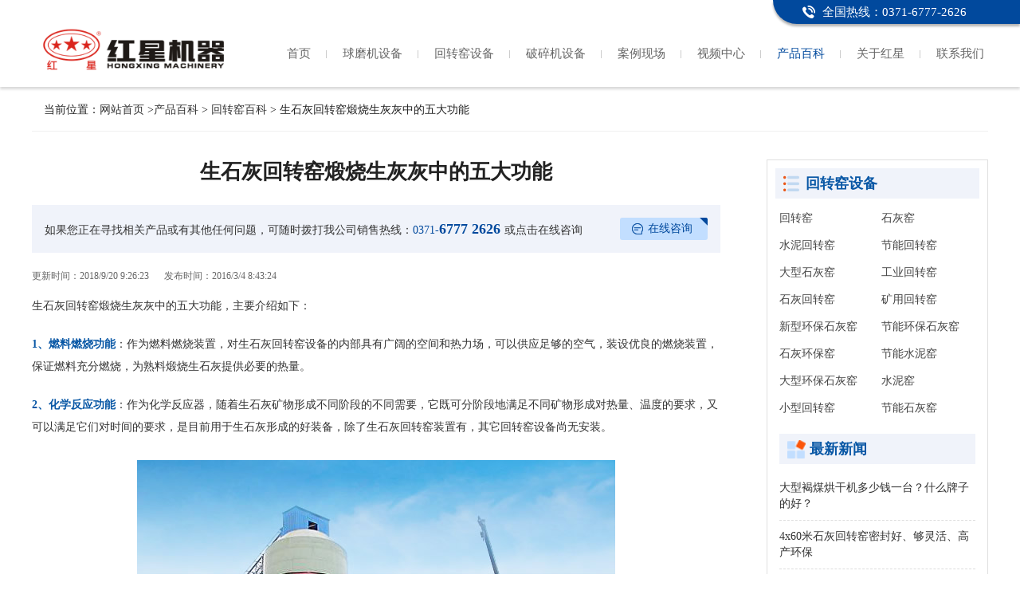

--- FILE ---
content_type: text/html
request_url: https://www.findqmj.com/hz/n1302.htm
body_size: 13071
content:
<!DOCTYPE html>
<html lang="zh-CN">
<head>
    <meta http-equiv="Content-Type" content="text/html; charset=utf-8" />
    <meta http-equiv="X-UA-Compatible" content="Chrome=1,IE=Edge" />
    <meta name="viewport" content="width=device-width, initial-scale=1.0, maximum-scale=1.0, minimum-scale=1.0, user-scalable=no"/>
    <meta http-equiv="Cache-Control" content="no-transform" />
    <meta http-equiv="Cache-Control" content="no-siteapp" />
    <meta name="renderer" content="webkit">
    <meta name="force-rendering" content="webkit" />
    <meta name="format-detection" content="address=no,email=no,telephone=no">
    <meta name="applicable-device" content="pc" />
    <title>生石灰回转窑煅烧生灰灰中的五大功能 - 河南红星机器</title>
    <meta name="keywords" content="生石灰回转窑" />
    <meta name="description" content="生石灰回转窑煅烧生灰灰中的五大功能:1、燃料燃烧功能：2、化学反应功能：3、热交换功能 4、降解利用废弃物功能5、物料输送功能。" />
    <link rel="canonical" href="https://www.findqmj.com/hz/n1302.htm" />
    <link rel="stylesheet" type="text/css" href="/css/css.css" />
</head>
<body>
    <div class="top">
     <p><a class="phone" href="tel:037167772626" rel="nofollow"><span>全国热线：0371-6777-2626</span></a></p>
</div>   
<div class="header">
     <div class="container clearfix">
           <a class="logo" href="/"><img src="/images/logo_yd.png" alt="河南红星矿山机器有限公司" title="河南红星矿山机器有限公司" /></a>
            <ul class="nav clearfix">
                <li><a href="/" title="回转窑首页">首页</a></li>
                <li><a href="/pros/qmproduct.htm">球磨机设备</a></li>
                <li><a href="/pros/hzproduct.htm">回转窑设备</a></li>
                <li><a href="/pros/ksproduct.htm">破碎机设备</a></li>
                <li><a href="/al/">案例现场</a></li>
				<li><a href="/video/index.htm">视频中心</a></li>
                <li class="zhpro"><a href="/news.htm">产品百科</a></li>
                <li><a rel="nofollow" href="/company.htm">关于红星</a></li>
                <li><a rel="nofollow" href="/contact.htm">联系我们 </a></li>
            </ul>
     </div> 
</div>
    <p class="breadcrumb container"> 当前位置：<a href="/">网站首页</a> ><a href="/news.htm">产品百科</a> > <a href="/hz/">回转窑百科</a> > 生石灰回转窑煅烧生灰灰中的五大功能</p>
    <div class="container clearfix insidenew">
        <div class="insidenewfl">
            <h1>生石灰回转窑煅烧生灰灰中的五大功能</h1>
            <div class="newTakeaway">如果您正在寻找相关产品或有其他任何问题，可随时拨打我公司销售热线：<a class="answer01" href="tel:037167772626"
                    onclick="_czc.push(['_trackEvent', 'findqmj.com', 'm', '新闻内页销售热线', '0', '']);"><span>0371-</span>6777
                    2626</a>或点击在线咨询<a class="expert" style="cursor: pointer"
                    href="https://webservice.zoosnet.net/LR/Chatpre.aspx?id=LZA36049770"
                    onclick="tt(this);_czc.push(['_trackEvent', 'findqmj.com', 'all', '新闻内页在线咨询', '0', '']);"
                    rel="nofollow">在线咨询</a>
            </div>
            <span class="insidenewtime">更新时间：2018/9/20 9:26:23</span>
            <span class="insidenewtime">发布时间：2016/3/4 8:43:24</span>
            <div class="insidenewtext">
                <p><span>生石灰回转窑煅烧生灰灰中的五大功能</span>，主要介绍如下：</p><p><strong>1、燃料燃烧功能</strong>：作为燃料燃烧装置，对生石灰回转窑设备的内部具有广阔的空间和热力场，可以供应足够的空气，装设优良的燃烧装置，保证燃料充分燃烧，为熟料煅烧生石灰提供必要的热量。</p><p><strong>2、化学反应功能</strong>：作为化学反应器，随着生石灰矿物形成不同阶段的不同需要，它既可分阶段地满足不同矿物形成对热量、温度的要求，又可以满足它们对时间的要求，是目前用于生石灰形成的好装备，除了生石灰回转窑装置有，其它回转窑设备尚无安装。</p><p style="text-align:center;"><img src="/Upload/Editor/image/20170712112635_0492.jpg" alt="生石灰回转窑" width="600" height="450" border="0" title="生石灰回转窑" /> </p><p><strong>3、热交换功能</strong>：作为热交换装备，它具有比较均匀的温度场，可以满足生石灰形成过程各个阶段的换热要求，特别是阿利特矿物生成的要求。</p><p><strong>4、降解利用废弃物功能</strong>：随着保护地球环境意识的增强以及水泥工业技术的发展，20世纪末以来，生石灰回转窑的优越环保功能迅速被挖掘。它所具有的高温、稳定热力场已成为降解利用各种有毒、有害、危险废弃物的好装置。</p><p><strong>5、物料输送功能</strong>：作为输送设备，此功能对生石灰回转窑来讲，它具有更大的潜力，因为物料在回转窑断面内的填充率、窑斜度和转速都很低。</p><p>红星机器24小时热线：<a rel="nofollow" href="tel:037167772626">0371-67772626</a>，欢迎来此咨询、订购设备！</p><p style="text-align:center;"><img src="/upload/image/636433142218125000.jpg" alt="生石灰回转窑" width="600" height="450" border="0" title="生石灰回转窑" /></p><p style="text-align:center;"><img src="/upload/image/636446088640937500.jpg" alt="生石灰回转窑" width="600" height="450" border="0" title="生石灰回转窑" /></p>
            </div>
            <div class="Pageupdown clearfix">
                <p class="xyt"><span>上一条：</span><a href="/hz/n1301.htm" title="套筒石灰窑筒体结构变形了怎么处理？">套筒石灰窑筒体结构变形了怎么处理？</a>
                </p>
                <p class="syt"><span>下一条：</span><a href="/hz/n1303.htm" title="时产1000吨生石灰回转窑具有哪些特点">时产1000吨生石灰回转窑具有哪些特点</a>
                </p>
            </div>
                <div class="xgnew" id="gl">
                    <h4 class="xgtit">相关新闻 </h4>
                    <ul class="clearfix"> 
                        <li><a href="/hz/n1440.htm" target="_blank" title="煅烧活性石灰用竖式预热器">煅烧活性石灰用竖式预热器</a></li>
                        <li><a href="/hz/n1424.htm" target="_blank" title="水泥回转窑煅烧时料球炸裂现象研究">水泥回转窑煅烧时料球炸裂现象研究</a></li>
                        <li><a href="/hz/n1415.htm" target="_blank" title="氧化锌回转窑煅烧温度调控">氧化锌回转窑煅烧温度调控</a></li>
                        <li><a href="/hz/n1183.htm" target="_blank" title="单筒冷却机在钛白粉回转窑煅烧过程中的实际运用">单筒冷却机在钛白粉回转窑煅烧过程中的实际运用</a></li>
                        <li><a href="/hz/n1171.htm" target="_blank" title="铁矿石回转窑的球团法煅烧">铁矿石回转窑的球团法煅烧</a></li>
                        <li><a href="/hz/n1084.htm" target="_blank" title="回转窑采用低温煅烧工艺可以大大降低燃料损耗量">回转窑采用低温煅烧工艺可以大大降低燃料损耗量</a></li>
                    </ul>
                </div>
                <div class="insidenewbom">
                    <p class="insidenewbomtit">温馨提示：如果您需要我们的产品报价，或者有订购的需求，可立即拨打电话或者点击下方按钮和我们联系！</p>
                    <div class="insidenewbombox clearfix">
                        <ul class="insidenewbomboxfl clearfix">
                            <li>365天全年无休接受服务请求</li>
                            <li>24小时内完成工程师派遣</li>
                            <li>30分钟内给予技术咨询答复</li>
                            <li>发货起12个月内免费维修</li>
                        </ul>
                        <div class="insidenewbomboxfr">
                            <p>咨询热线<strong>0371-67772626</strong></p>
                            <a rel="nofollow" href="https://webservice.zoosnet.net/LR/Chatpre.aspx?id=LZA36049770"
                                onclick="tt(this);_czc.push(['_trackEvent', 'findqmj.com', 'pc', '新闻详细底部优惠报价', '0', '']);">获取优惠报价</a>
                        </div>
                    </div>
                </div>
        </div>
        <div class="con-list">
    <div class="products">
        <p><a href="/pros/hzproduct.htm">回转窑设备</a></p>
        <ul class="clearfix"> 
            <li><a href="/pros/pro68.htm" title="回转窑">回转窑</a></li>
            <li><a href="/pros/pro88.htm" title="石灰窑">石灰窑</a></li>
            <li><a href="/pros/pro69.htm" title="水泥回转窑">水泥回转窑</a></li>
            <li><a href="/pros/pro1757.htm" title="节能回转窑">节能回转窑</a></li>
            <li><a href="/pros/pro168.htm" title="大型石灰窑">大型石灰窑</a></li>
            <li><a href="/pros/pro1811.htm" title="工业回转窑">工业回转窑</a></li>
            <li><a href="/pros/pro70.htm" title="石灰回转窑">石灰回转窑</a></li>
            <li><a href="/pros/pro1868.htm" title="矿用回转窑">矿用回转窑</a></li>
            <li><a href="/pros/pro172.htm" title="新型环保石灰窑">新型环保石灰窑</a></li>
            <li><a href="/pros/pro173.htm" title="节能环保石灰窑">节能环保石灰窑</a></li>
            <li><a href="/pros/pro179.htm" title="石灰环保窑">石灰环保窑</a></li>
            <li><a href="/pros/pro1788.htm" title="节能水泥窑">节能水泥窑</a></li>
            <li><a href="/pros/pro175.htm" title="大型环保石灰窑">大型环保石灰窑</a></li>
            <li><a href="/pros/pro171.htm" title="水泥窑">水泥窑</a></li>
            <li><a href="/pros/pro1867.htm" title="小型回转窑">小型回转窑</a></li>
            <li><a href="/pros/pro166.htm" title="节能石灰窑">节能石灰窑</a></li>
        </ul>
    </div>
    <div class="sidenew">
        <p class="sidenewtit">最新新闻</p>
        <ul class="clearfix">
            <li><a href="/hz/n2595.htm" title="大型褐煤烘干机多少钱一台？什么牌子的好？">大型褐煤烘干机多少钱一台？什么牌子的好？</a></li>
            <li><a href="/hz/n2284.htm" title="4x60米石灰回转窑密封好、够灵活、高产环保">4x60米石灰回转窑密封好、够灵活、高产环保</a></li>
            <li><a href="/hz/n2262.htm" title="求购每天三十吨的小型石灰窑煅烧设备__环保是前提">求购每天三十吨的小型石灰窑煅烧设备__环保是前提</a></li>
            <li><a href="/hz/n2248.htm" title="Φ2.5×40回转窑高产环保，氧化锌生产线的好帮手就是它了">Φ2.5×40回转窑高产环保，氧化锌生产线的好帮手就是它了</a></li>
            <li><a href="/hz/n2231.htm" title="2.5*40石灰石回转窑多少钱一台？小型石灰窑价格的那些事">2.5*40石灰石回转窑多少钱一台？小型石灰窑价格的那些事</a></li>
            <li><a href="/hz/n2222.htm" title="日产300吨的水泥回转窑生产线多少钱？">日产300吨的水泥回转窑生产线多少钱？</a></li>
            <li><a href="/hz/n2209.htm" title="小型白灰新型回转窑生产线报价，哪家技术好？">小型白灰新型回转窑生产线报价，哪家技术好？</a></li>
            <li><a href="/hz/n2192.htm" title="求购污泥陶粒生产设备_年产十万方的回转窑如何实现变废为宝">求购污泥陶粒生产设备_年产十万方的回转窑如何实现变废为宝</a></li>
        </ul>
    </div>
</div>
    </div>
    <script type="text/javascript" src="/js/jquery-1.7.1.js"></script>
    <div class="footer">
  <div class="container">
    版权所有：河南红星矿山机器有限公司
    <a href="/map.htm" target="_blank">站点地图</a> <a href="/sitemap.xml" target="_blank">sitemap</a>
    <span style="display:none">
      <script charset="UTF-8" id="LA_COLLECT" src="//sdk.51.la/js-sdk-pro.min.js"></script>
      <script>LA.init({id: "JgaWyBPTaET8FqqY",ck: "JgaWyBPTaET8FqqY",autoTrack:true})</script>
      <script>LA.init({id: "JgbW16r9cHRpvsCl",ck: "JgbW16r9cHRpvsCl",autoTrack:true})</script>
    </span>
  </div>
</div>
<script type="text/javascript" src="/js/side.js"></script>
    <script type="text/javascript" src="/js/cnzztz.js"></script>
</body>
</html>
<script type="text/javascript" src="https://webservice.zoosnet.net/JS/LsJS.aspx?siteid=LZA36049770&float=1"></script>

--- FILE ---
content_type: text/css
request_url: https://www.findqmj.com/css/css.css
body_size: 67571
content:
@charset "utf-8";
html, body, div, h1, h2, h3, h4, h5, h6, ul, ol, dl, li, dt, dd, p, blockquote,  
pre, form, fieldset,figure,figcaption, table, th, td img{margin:0; padding:0; } 
a, abbr, acronym, address, big, blockquote, body, caption, cite, code, dd, dl, dt, fieldset, form, h1,time, h2, h3, h4, h5, h6, html, img, ins, kbd, label, legend, li, ol, p, pre, q, s, samp, small, span, strike, strong, ul {margin:0; padding:0; border:0; outline:0; vertical-align:baseline; }
body{font-family: "微软雅黑", "Microsoft Yahei"; font-size: 14px;color: #222;line-height:28px; text-align:left; margin:0 auto; background:#fff; font-weight:normal;}
article, aside, details, figcaption, figure, footer, header, hgroup, menu, nav, section{display:block; }
.transition{transition:all 0.5s;-webkit-transition:all 0.5s;-moz-transition:all 0.5s;}
*{-webkit-box-sizing:border-box; -moz-box-sizing:border-box; box-sizing:border-box;}
button{border-radius:0px;-webkit-border-radius:0px; outline:none;}
input{/*-webkit-appearance:none;*/border-radius:0; outline:none;}
input:-webkit-autofill{ -webkit-box-shadow: 0 0 0px 1000px #ffffff inset !important;box-shadow: 0 0 0px 1000px #ffffff  inset !important;-webkit-text-fill-color: #bebebe!important;}
img{border:0; vertical-align:middle; }/*让链接里的 img 无边框；清除图片间距*/
ul,li{list-style:none; } 
button{cursor:pointer; } /*这个可以不用*/
textarea {resize :none; outline:none;}/*去掉提交框右下角箭头*/
/*全局的字体链接*/
a:link,a:visited{color:#333; text-decoration:none; }
a:hover,a:active{color:#e75826; text-decoration:none; }
.clearfix:after{content:"."; display:block; height:0; clear:both; visibility:hidden; font-size:0px; }
.container{clear:both; width:1000px; margin:0 auto; padding:0px 0px;}
img{MAX-WIDTH:100%!important;HEIGHT:auto!important;_width:expression(this.width > 100% ? "100%" :this.width)!important;}
@media (min-width:1280px){
    .container{width:1200px;}
}
#BMapLib_sendToPhone0{
	display:none;
}
/*=========================顶部 start=============================*/
.top{position:absolute;right:0px;top:0px; width:50%;}
.top:after{content:'';position:absolute;top:0px;height:30px;right:0px;background:#01499d;left: 230px;border-radius: 0px 0px 0px 30px;box-shadow: 0px 3px 3px rgba(0, 0, 0, 0.3);}
.top p{float:left;width:500px;padding-left: 255px;position: relative;z-index: 2;}
.top p a{clear:both;color:#fff;display: block;text-align: center;line-height: 30px;}
.top p a span{background: url(../images/icon5.png) no-repeat left center;padding-left: 25px; font-size: 15px;}
@media (min-width:1280px){
    .top:after{left:330px;}
    .top p{width:640px;padding-left:300px;}
}
.header{padding: 30px 0px 15px 0px; box-shadow: 0px 3px 3px rgba(0,0,0,0.15);}
.header .logo{float:left;width:256px;}
.header .phone{float:right; margin-top:10px;}
/*=========================顶部 end=============================*/
/*=========================导航 start=============================*/
.nav{float:right;width:700px;padding-top: 20px;}
.nav li{float:left;text-align:center;background: url(../images/icon06.png) no-repeat right center;padding: 0px 10px;}
.nav li a{color:#666666;line-height:35px;font-size:14px;display:block;}
.nav li:last-child{background:none; padding-right:0px;}
.nav li a:hover{color:#01499d;}
.nav li.zhpro a{color:#01499d;}
@media (min-width:1280px){
    .nav{width: 900px;}
    .nav li{padding: 0px 20px;}
    .nav li:last-child{padding-right:0px;}
    .nav li a{font-size:15px;}
}
/*=========================导航 end=============================*/
/*=======================banner start===================*/
.banner {width: 100%;overflow: hidden;}
.banner .sections {height:100%;}
.banner .section {height:100%; display: block;}
.banner .section a{clear: both; display:block; text-align: center;}
.banner,.sections {position: relative;}
.banner .pages{position:absolute;z-index:999;left:50%;-webkit-transform:translateX(-50%);-moz-transform:translateX(-50%);transform:translateX(-50%);-ms-transform:translateX(-50%);bottom:5px;width: 100%; text-align:center;}
.banner .pages li{opacity:1;background:#f0f0f0;width: 42px;height: 11px;display: inline-block;margin: 4px; cursor: pointer;}
.banner .pages li.active{background: #ffc000 !important;}
/*=======================banner end===================*/
/*=========================模块一 start=============================*/
.mobtit{clear: both;text-align:center;padding-top: 50px;padding-bottom: 10px;}
h1.mobtit i{font-size:32px;}
.mobtit i,.mobtit a{display:inline-block; font-style:normal; position:relative; font-size:27px; color:#222;}
.mobtit i:after,.mobtit a:after,.mobtit i:before,.mobtit a:before{content:''; position:absolute; height:50px;}
.mobtit i:after,.mobtit a:after{background:url(../images/Nicon02.png) no-repeat left top; width:215px; top:-20px; right:-225px;}
.mobtit i:before,.mobtit a:before{background:url(../images/Nicon01.png) no-repeat left top; width:273px; top:-20px; left:-243px;}
.mobone{padding-bottom:40px;padding-top: 20px;}
.mobone .mobonetop{clear:both;background: url(../images/mobonebg.png) repeat-x center 40px;}
.mobone .mobonetop .mobonetoppic{float:left;width: 380px;}
.mobone .mobonetop .mobonetopbox{float:right;width: 600px;padding-top: 60px;padding-right: 30px; background:url(../images/Nicon06.png) no-repeat right 40px;}
.mobonetopbox .mobonetopboxtit{clear:both; text-align:left; padding-bottom:10px;}
.mobonetopbox .mobonetopboxtit a{font-size:28px;}
.mobonetopbox .mobonetopboxtit a.mobonemore{float:right; border-radius:5px; font-size:14px; line-height:30px; padding:0px 25px; background:#fde0d6;}
.mobonetopbox .mobonetopboxtit a.mobonemore:link,.mobonetopbox .mobonetopboxtit a.mobonemore:visited{ color:#ff8155;background:#fde0d6; border:1px solid #ff8155; text-decoration:none; }
.mobonetopbox .mobonetopboxtit a.mobonemore:hover,.mobonetopbox .mobonetopboxtit a.mobonemore:active{ color:#01499d; background:#d9ebff; border:1px solid #01499d; text-decoration:none; }

.mobonetopboxcom{clear:both; padding:0px 0px 20px 0px;}
.mobonetopboxcom p{font-size:14px;line-height:26px;color:#333;padding: 7px 0px 7px 30px;}
.moboneicon01{background: url(../images/proicon02.jpg) no-repeat left 10px;}
.moboneicon02{background: url(../images/proicon01.jpg) no-repeat left 10px;}
.mobonetopboxbom{clear:both;}
.mobonetopboxbom span{float:left; border-radius:5px; margin-right:10px; padding:0px 22px;color:#01499d; background:#d9ebff; border:1px dashed #01499d;}
@media (min-width:1280px){
    .mobone{padding-bottom:60px;}
    .mobone .mobonetop{background: url(../images/mobonebg.png) repeat-x center bottom;}
    .mobone .mobonetop .mobonetoppic{width:495px;}
    .mobone .mobonetop .mobonetopbox{width:645px; padding-top:120px; background:url(../images/Nicon06.png) no-repeat right 89px;}
    .mobonetopboxcom p{font-size:16px;}
}
/**/
.mobonebom{clear:both;margin-left:-20px;padding-top: 20px;}
.mobonebom li{float:left;margin-left:20px;width: 320px;border: 1px solid #e6e6e6; background:#f9f9f9;}
.mobonebompic{float:left; width:150px; position:relative;}
.mobonebompic i{display:block;position:absolute;right:0px;top:0px;width:0px;height:0px;border-right: 40px solid #f9f9f9;border-top:90px solid transparent;border-left:40px solid transparent;border-bottom:90px solid transparent;}
.mobonebombox{float:left; width:168px; position:relative; padding-top:50px;}
.mobonebombox i{position:absolute; width:58px; height:59px; display:block; background:url(../images/Nicon03.png) no-repeat center top; right:30px; top:-6px;}
.mobonebombox p{font-size:14px; color:#201d20; font-weight:bold;}
.mobonebombox .Nicon03,.mobonebombox .Nicon04{font-size:14px; color:#201d20; font-weight:normal; line-height:20px; padding:5px 0px 5px 20px;}
.mobonebombox .Nicon03{background:url(../images/Nicon04.png) no-repeat left center; margin-top:8px;}
.mobonebombox .Nicon04{background:url(../images/Nicon05.png) no-repeat left center;}
.mobonebombox .Nicon05{clear:both;background:url(../images/hicon01.png) repeat-x left center;text-align:right;margin-left:-8px;margin-right: 35px;margin-top:10px;line-height: 1;}
.mobonebombox .Nicon05 a{background:#f9f9f9;font-weight:normal;position:relative;padding-left:8px;color:#e96e48;font-size: 14px;}
.mobonebombox .Nicon05 a:after{content:'';position:absolute;left:-5px;top: 50%;width: 8px;height: 8px;border-radius:50%;background:#d9d9d9;margin-top: -4px;}
.mobonebombox .Nicon05 a:hover{color:#0857a5;}
@media (min-width:1280px){
    .mobonebom li{width:386px;}
    .mobonebom li .mobonebompic{width:182px;}
    .mobonebombox{width:202px; padding-top:65px;}
    .mobonebompic i{border-top:110px solid transparent; border-bottom:110px solid transparent;}
    .mobonebombox p{font-size:18px;}
    .mobonebombox .Nicon03,.mobonebombox .Nicon04{font-size:16px; padding-left:25px;}
    .mobonebombox .Nicon05{margin-left:-13px;}
}
/*=========================模块一 end=============================*/
/*=========================模块二  start=============================*/
.mobtwo{clear:both;background:#f5f5f5;padding: 20px 0px 50px 0px;margin-bottom: 30px;}
.mobtwo .mobtwobox{margin-top: 30px;background:#fff;padding:8px 16px 16px 16px;}
.mobtwo .mobtwobox .mobtwoboxtop{border-bottom: 1px dotted #e5e5e5;padding: 5px 0px 5px 0px;}
.mobtwo .mobtwobox .mobtwoboxtop h3{  width:150px; line-height:40px; text-align:center; float:left; background-image:url(../images/dui1.png); background-repeat:no-repeat; background-position:0 center; text-indent:18px;}
.mobtwo .mobtwobox .mobtwoboxtop h3 a{  font-size:20px;   }
.mobtwo .mobtwobox .mobtwoboxtop h3 a:link,.mobtwo .mobtwobox .mobtwoboxtop h3 a:visited{color:#0857a5; text-decoration:none; }
.mobtwo .mobtwobox .mobtwoboxtop h3 a:hover,.mobtwo .mobtwobox .mobtwoboxtop h3 a:active{color:#e75826; text-decoration:none; }
.mobtwo .mobtwobox .mobtwoboxtop p{float:left; font-size:15px;color:#333;line-height:40px;margin:0 0 0 20px;}
.mobtwo .mobtwobox .mobtwoboxtop .pro_more{ float:right; width:68px; line-height:28px; font-size:14px; display:block; color:#666; border-radius:4px; margin:8px 0 4px 0; background-image:url(../images/more_1.png); background-position:42px center; background-size:16px 16px; text-indent:11px; background-repeat:no-repeat; }
.mobtwo .mobtwobox .mobtwoboxtop .pro_more:link,.mobtwo .mobtwobox .mobtwoboxtop .pro_more:visited{color:#666;}
.mobtwo .mobtwobox .mobtwoboxtop .pro_more:hover,.mobtwo .mobtwobox .mobtwoboxtop .pro_more:active{color:#e75826;}

.mobtwo .mobtwobox ul{clear:both; padding-top:15px; margin-left:-20px;}
.mobtwo .mobtwobox ul li{float:left; margin-left:20px; width:227px;}
.mobtwo .mobtwobox ul li img{width:100%;}
.mobtwo .mobtwobox ul li a{clear:both; display:block;}
.mobtwo .mobtwobox ul li a.mobtwoboxtit{text-align:center;font-size:15px; color:#333; line-height:20px; margin-top:10px;}
.mobtwo .mobtwobox ul li:hover a.mobtwoboxtit{ color:#0857a5;}
@media (min-width:1280px){
    .mobtwo .mobtwobox ul li{width:277px;}
}
/*=========================模块二  end=============================*/
/*=========================模块三 start=============================*/
.mobthree{padding:30px 0px 0px 0px;}
.mobthree .mobthreetxt{font-size:15px; text-align:center; padding:15px 0px;}
.mobthree ul{clear:both; padding-top:26px;}
.mobthree ul li{float:left;-webkit-transition: all 0.5s ease-in-out;-moz-transition: all 0.5s ease-in-out;-ms-transition: all 0.5s ease-in-out;-o-transition: all 0.5s ease-in-out;transition: all 0.5s ease-in-out;width:251px;border: 1px solid #ccc;background:#f5f5f5;margin-left:-1px;}
.mobthree ul li .mobthreebox{clear:both; padding:10px 10px;}
.mobthree ul li .mobthreebox p:nth-child(3){height:72px;}
.mobthreebox .mobthreeboxtit{font-size:15px; font-weight:700; line-height:32px; text-align:left; display:block;}
.mobthreebox p{margin-top: 10px;line-height: 24px;}
.mobthreebox p strong{ color:#0857a5}
.mobthreebox span{clear:both; display:block;}
.mobthreebox span a{padding:2px 20px;width:98px;line-height:35px;margin-left:1%;margin-bottom:15px;display:none;float: left;font-size: 14px;color: #0857a5;}
.mobthree ul li.active{transform:scale(1.05);border-color:#0857a5;-webkit-box-shadow: 0 0 12px -1px #0857a5;-moz-box-shadow: 0 0 12px -1px #0857a5;box-shadow: 0 0 12px -1px #0857a5;-webkit-transition: all .2s ease-in-out;-moz-transition: all .2s ease-in-out;-ms-transition: all .2s ease-in-out;-o-transition: all .2s;zoom: 1;position: relative;z-index: 1;}
.mobthree ul li.active .mobthreebox span a{display: inline-block;}
@media (min-width:1280px){
    .mobthree ul li{width:301px}
}
/*=========================模块三 end=============================*/
/*=========================模块四 start=============================*/
.mobfour{padding:30px 0px;}
.mobfour .mobfourtit{font-size:15px; text-align:center; padding:15px 0px;}
.mobfour .mobfourbox{clear:both;}
.mobfour .mobfourbox .mobfourboxfl{float:left; width:242px;}
.mobfour .mobfourbox #one1,.mobfour .mobfourbox #one3{margin-bottom:15px;}
.mobfour .mobfourbox .mobfourboxfr{float:right; width:242px;}
.mobfour .mobfourbox .mobfourboxmid{float:left; width:485px;margin-left:15px;}
.mobfourtxt{clear:both; width:100%; position:relative;}
.mobfourtxt img{width:100%;}
.mobfourtxt p{position:absolute; bottom:0; left:0; font-size:14px; line-height:24px; background:url(../images/bl0.png) repeat center; color:#fff; padding:12px 15px; text-align:left; width:100%;}
.mobfour .mobfourbox li{background-color:#eee;padding: 23px 0;}
.mobfour .mobfourbox li span{ font-size:22px; color:#201717; text-align:center; display:block; margin-top:14px;}
.mobfour .mobfourbox li i{background-image:url(../images/icon1.png);background-repeat:no-repeat; width:50px; height:50px; display:block; margin:0 auto;}
.mobfour .mobfourbox li .icon1{background-position:0 0; }
.mobfour .mobfourbox li .icon2{background-position:0 -50px;}
.mobfour .mobfourbox li .icon3{background-position:0 -100px;}
.mobfour .mobfourbox li .icon4{background-position:0 -150px;}
.mobfour .mobfourbox li.hover{ background-color:#0857a5;}
.mobfour .mobfourbox li.hover span{ color:#fff;}
.mobfour .mobfourbox li.hover .icon1{ background-image:url(../images/icon2.png);}
.mobfour .mobfourbox li.hover .icon2{ background-image:url(../images/icon2.png);}
.mobfour .mobfourbox li.hover .icon3{ background-image:url(../images/icon2.png);}
.mobfour .mobfourbox li.hover .icon4{ background-image:url(../images/icon2.png);}
@media (min-width:1280px){
    .mobfour .mobfourbox .mobfourboxfl,.mobfour .mobfourbox .mobfourboxfr{width:288px;}
    .mobfour .mobfourbox .mobfourboxmid{width:574px; margin-left:25px;}
    .mobfour .mobfourbox li{padding:36px 15px;}
    .mobfour .mobfourbox #one1,.mobfour .mobfourbox #one3{margin-bottom:167x;}
}
/*=========================模块四 end=============================*/
/*=========================模块五 start=============================*/
.mobfive{padding:20px 0px 0px 0px;}
.mobfive .mobfivetit{clear:both;}
.mobfive .mobfivetit h3{display:inline-block;font-size:22px; font-weight:700;}
.mobfive .mobfivetit>a{float:right; display:block; margin-top:10px; color:#0857a5;line-height:16px;font-size:14px;}
.mobfive ul{margin-top:5px; margin-left:-30px;}
.mobfive ul li{float:left;margin-left:30px;line-height:30px;padding: 8px 80px 8px 0px;width:485px;position: relative;border-top:1px dashed #ddd;}
.mobfive ul li:nth-child(1),.mobfive ul li:nth-child(2){border-top:0px;}
.mobfive ul li a{background:url(../images/tab1_conk.png) no-repeat 0px 50%;padding-left:14px;font-size:15px;color:#333333;width: 100%;display: block;overflow: hidden;white-space: nowrap;text-overflow: ellipsis;-o-text-overflow: ellipsis;}
.mobfive ul li span{position:absolute; right:0px; top:8px; color: #999;}
.mobfive ul li:hover a{ color:#0857a5;}
@media (min-width:1280px){
    .mobfive ul{margin-left:-50px;}
    .mobfive ul li{width:575px; margin-left:50px;}
}
/*=========================模块五 end=============================*/
/*=========================footer start=============================*/
.footer{width:100%; background:#444; padding:5px 0; line-height:45px;text-align:center; color:#fff;}
.footer span{margin-left:30px;}
.footer a{color:#fff;padding-left:20px;}
/*=========================footer end=============================*/
/*=========================友情链接 start=============================*/
.friend_link{line-height:32px; padding:8px 0px;}
.friend_link a{margin:0 3px;color:#777;}
.friend_link a:hover{color:#0857a5}
/*=========================友情链接 end=============================*/
/*=========================产品列表页 start=============================*/
.pro_list{ width:100%; padding:15px 0px;}
.pro_list h3,.casebox h3{ text-align:center; font-size:28px; font-weight:700; margin-bottom:10px}
.pro_list .pro_listtit,.casebox .case_listtit{clear:both; text-align:center; font-size:14px; color:#333;position:relative;}
.pro_video_tit{position: absolute;right: 0;bottom: 0;padding: 3px 25px 6px 75px;background: url(../images/video-tit-bg.png) no-repeat center top;background-size: cover;color: #fff !important;}
.pro_video_tit:hover{color:#e75826 !important}
.pro_list ul{margin-left: -15px;margin-top:20px;}
.pro_list li{width: 238px;margin-left: 15px;padding-bottom:15px;text-align:center;float:left;line-height:36px;}
.pro_list li .pro_listpic{overflow: hidden;}
.pro_list li .pro_listpic img,.casebox ul li .caseboxpic img{ width:100%;-webkit-transform:scale(1); -moz-transform:scale(1);-ms-transform:scale(1);-o-transform:scale(1);transform:scale(1);-webkit-transition:all 0.5s;-moz-transition:all 0.5s;-ms-transition:all 0.5s;-o-transition:all 0.5s; transition:all 0.5s;}
.pro_list li:hover .pro_listpic img,.casebox ul li:hover .caseboxpic img{-webkit-transform:scale(1.02); -moz-transform:scale(1.02);-ms-transform:scale(1.02);-o-transform:scale(1.02);transform:scale(1.02);-webkit-transition:all 0.5s;-moz-transition:all 0.5s;-ms-transition:all 0.5s;-o-transition:all 0.5s; transition:all 0.5s;}

.pro_list li .pro_listbom{background:#fafafa;border-right:1px solid #e6e6e6;border-left:1px solid #e6e6e6;border-bottom:2px solid #e6e6e6;padding: 10px 10px 10px 10px;}
.pro_list li .pro_listbom a{clear:both;display:block;font-size:16px;text-align:left;font-weight:bold;color:#333;line-height: 30px;padding-bottom: 10px;}
.pro_list li .pro_listbom p{background:url(../images/proicon01.jpg) no-repeat left top;font-size:14px;line-height:18px;text-align:left;padding-left: 25px;height: 36px;overflow: hidden;}
.pro_list li .pro_listbom p.proicon01{background:url(../images/proicon02.jpg) no-repeat left top;}
.pro_list li:hover .pro_listbom{border-bottom-color:#e75826;}
.pro_list li a{clear:both; display:block; width:100%;}
.pro_list li:hover a{ color:#e75826;}
.pro_llist_title{ text-align:center; font-size:28px; font-weight:700; margin-bottom:10px}
@media(min-width:1280px){
    .pro_list ul{margin-left:-20px;}
    .pro_list ul li{margin-left:20px; padding-bottom:20px; width:285px;}
    .pro_list li .pro_listbom a{font-size:20px;}
}
/*=========================产品列表页 end=============================*/
/*=========================案例列表页 start=============================*/
.casebox{clear: both; padding:15px 0px;}
.casebox ul{margin-left: -15px;margin-top:20px;}
.casebox ul li{width: 238px;margin-left: 15px;padding-bottom:15px;text-align:center;float:left;line-height:36px;}
.casebox ul li .caseboxpic{overflow: hidden;}
.casebox ul li a{width: 100%;display: block; white-space: nowrap; overflow: hidden; text-overflow: ellipsis; float: left;}
.casebox ul li a.caseboxtit{font-size:15px;}
.casebox ul li:hover a{ color:#fa732b;}
@media(min-width:1280px){
    .casebox ul{margin-left:-20px;}
    .casebox ul li{margin-left:20px; padding-bottom:20px; width:285px;}
}
/*=========================案例列表页 end=============================*/
/*=========================新闻综合 start=============================*/
.comnewtit{clear:both;border-bottom:1px  solid #f5f5f5;padding: 10px 0px 15px 0px;}
.comnewtit h3{display:inline-block; font-size:23px; font-weight:700; line-height:32px;}
.comnewtit>a{float:right; display:inline-block; font-weight:normal; font-size:14px; color:#666;}
.comnewtit>a:hover{color:#fa732b;}
/**/
.comnewlist{clear:both;margin-left:-20px;margin-bottom: 15px;}
.comnewlist li{float:left; margin-left:20px; width:490px; border-bottom: 1px #d8d8d8 dashed; padding:20px 0px;}
.comnewlist li .comnewlisttime{float:left;font-family:Arial;padding:5px 0;width:70px;color:#0857a5;background:#e5e5e5;text-align: center;}
.comnewlist li .comnewlisttime .ri{ display:block; font-size: 40px;font-weight: 100;color:#0857a5;text-align:center; line-height:40px;filter: alpha(opacity=90);-moz-opacity: 0.5;-khtml-opacity: 0.5; opacity: 0.9;}
.comnewlist li .comnewlisttime .year { display:block; font-size:14px;filter: alpha(opacity=90);-moz-opacity: 0.5;-khtml-opacity: 0.5; opacity: 0.9;}
.comnewlist li .comnewlistbox{float:right;width: 405px;}
.comnewlist li .comnewlistbox a{padding-bottom: 2px;font-size:16px;color: #333;overflow: hidden;text-overflow:ellipsis;white-space: nowrap;display: block;}
.comnewlist li .comnewlistbox p{color:#999; line-height:25px;}
.comnewlist li:hover .comnewlistbox a,.comnewlist li:hover .comnewlisttime .ri,.comnewlist li:hover .comnewlisttime .year{color:#fa732b;}
@media(min-width:1280px){
    .comnewlist{margin-left:-25px;}
    .comnewlist li{margin-left:25px; width:587px;}
    .comnewlist li .comnewlistbox{width:500px;}
}
/*=========================新闻综合 end=============================*/
/*=========================新闻列表 start=============================*/
.newnav ul{float:left;width:405px;margin-top: 57px;}
.newnav ul li{float:left; width:130px; line-height:45px; background:#e9e9e9; margin-right:5px;}
.newnav ul li a{font-size:16px; display:inline-block; text-align:center; width:100%;}
.newnav ul li .lanse {width:100%; background:#1066d1; color:#fff;}
.newnav ul li a:hover{background:#1066d1; color:#fff;}
.newnav .newslist_right{ float:right; padding:10px;border:#fa732b 1px solid;  width:40%;background:#f5f5f5 url(../images/newslist_right.jpg) no-repeat right; }
.newnav .newslist_right strong{clear:both; display:block; font-size:20px}
.newnav .newslist_right p{ font-size:14px}
.newnav .newslist_right a{ background:#fa732b; padding:3px 10px; color:#fff;cursor: pointer;}
.newnav .newslist_right a:hover{background:#01499d;}
@media(min-width:1280px){
    .newnav ul{width:506px;margin-top: 51px;}
    .newnav ul li{width:163px;line-height:55px;}
    .newnav ul li a{font-size:18px;}
}
/**/
.newbom{clear:both; padding:30px 0px;}
.newbom .newbomfl{float:left; width:728px;}
.newbom .newbomfl .newbomlist li{clear:both;border-bottom: 1px #d8d8d8 dashed; margin-bottom:15px; padding-bottom:15px;}
.newbom .newbomfl .newbomlist li .time{ float:left; font-family:Arial; padding:5px 0; width:80px; color:#fff; background:#ccc;text-align: center;}
.newbom .newbomfl .newbomlist li .ri{ display:block; font-size: 40px;font-weight: 100;color: #fff;text-align:center; line-height:50px;}
.newbom .newbomfl .newbomlist li .year { display:block; font-size:14px;}
.newbom .newbomfl .newbomlist li .newbomlistbox{float:right;width:633px;}
.newbom .newbomfl .newbomlist li .newbomlistbox a{padding-bottom: 2px;font-size:18px;color: #333;overflow: hidden;text-overflow:ellipsis;white-space: nowrap;display: block; margin-bottom:5px;}
.newbom .newbomfl .newbomlist li .newbomlistbox p{color:#999; line-height:25px; height:50px; overflow:hidden;}
.newbom .newbomfl .newbomlist li:hover .newbomlistbox a{color:#fa732b;}
.newbom .newbomfl .newbomlist li:hover  .time{background:#fa732b;}
@media(min-width:1280px){
    .newbom .newbomfl{width:864px;}
    .newbom .newbomfl .newbomlist li .newbomlistbox{width:769px;}
    .newbom .newbomfl .newbomlist li .newbomlistbox a{font-size:20px;}
}
/*l列表右侧*/
.con-list{float: right;width: 230px;padding: 10px;border: 1px solid #e0e0e0;}
.con-list .products {clear:both; display:block;}
.con-list .products p a {clear:both; font-size:18px; display:block;line-height:38px;padding-left:38px;background:url(../images/list_icon.png)no-repeat 10px center #f0f3fa; color:#0857a5; font-weight:bold;}
.con-list .products p a:hover{color:#fa732b;}
.con-list .products ul{overflow:hidden;padding: 8px 0px 10px 0px;}
.con-list .products ul li {float:left;width: 50%;text-align:left;line-height:34px;padding-left: 5px;overflow:hidden;white-space:nowrap;text-overflow:ellipsis;-o-text-overflow:ellipsis;}
.con-list .products ul li a{color:#444;}
.con-list .products ul li a:hover{color:#fa732b;}
@media(min-width:1280px){
    .con-list{width:278px;}
}
/**/
.sidenew{margin:5px 5px 0 5px;}
.sidenew .sidenewtit{margin:0px 0 10px 0;font-size:18px;line-height: 38px;color: #0857a5;padding-left: 38px;background: url(/images/xg.png) no-repeat 10px center #f0f3fa;background-size: 23px;font-weight: bold;}
.sidenew ul{ width:100%; overflow:hidden; }
.sidenew ul li{clear:both;width:100%;text-align:left;font-size: 14px;line-height: 20px;border-bottom: 1px dashed #ddd;padding: 10px 0px 10px 0px;}
.sidenew ul li:last-child{border-bottom:0px; padding-bottom:0px;}
/*新闻内页右侧*/
.con-list .newsshow_proxg{margin:5px 5px 0 5px;}
.con-list .newsshow_proxg h3{ margin:0px 0 10px 0; font-size:18px;line-height: 38px; color: #0857a5; padding-left: 38px;background: #f0f3fa url(/images/xg.png) no-repeat 10px center; background-size: 20px;}
.con-list .newsshow_proxg h4{ margin:0px 0 10px 0; font-size:18px;line-height: 38px; color: #0857a5; padding-left: 38px;background: #f0f3fa url(/images/xg.png) no-repeat 10px center; background-size: 23px;}
.con-list .newsshow_proxg ul{ width:100%; overflow:hidden; }
.con-list .newsshow_proxg ul li{float:left;width:100%;text-align:center;margin-bottom: 8px;font-size: 14px;}
.con-list .newsshow_proxg ul li:hover img { opacity:0.8}
.con-list .newsshow_proxg ul li img{ display: block; width:100%; margin:0px; padding:0px; border:0;}
/**/
.con-list .products {display:block; overflow:hidden; }
.con-list .products h3 {font-size:18px; display:block;line-height:38px;padding-left:38px; background-color:#f0f0f0; background-image:url(https://www.findqmj.com/images/list_icon.png); background-position:10px center; background-repeat:no-repeat;}
.con-list .products h3 a{ color:#0857a5;}
.con-list .products ul{padding: 8px 0px 10px 0px;}
.con-list .products ul li {float:left;width: 50%;text-align:left;line-height:34px;overflow:hidden;white-space:nowrap;text-overflow:ellipsis;-o-text-overflow:ellipsis;}
/*=========================新闻列表 end=============================*/
/*=========================新闻内页 start=============================*/
.insidenew{padding:20px 0px;}
.insidenew .insidenewfl{float:left; width:728px;}
.insidenew .insidenewfl h1{font-size:26px;text-align:center; line-height:32px;}
.insidenew .insidenewfl .newTakeaway{background:#f0f3fa;margin: 25px 0px 15px 0px;font-size: 14px;padding:16px 16px 14px 16px;color: #333;line-height: 28px;}
a.answer01{color:#01499d;font-size:18px; font-weight:bold; padding-right: 5px;}
a.answer01 span{font-size:14px; font-weight:normal;}
a.expert{float:right;width:110px;height:28px;line-height:28px;background: url(../images/icon01.png) no-repeat 15px center #c2deff;text-align:center;color:#01499d;position:relative;border-radius:3px;overflow:hidden;padding-left: 15px;}
a.expert:after{content:''; width:0px; height:0px; position:absolute; top:0px; right:0px; border-top:5px solid #01499d; border-right:5px solid #01499d; border-bottom:5px solid transparent; border-left:5px solid transparent;}
.insidenew .insidenewtime{clear:both; display:inline-block; text-align:right; font-size:12px; color: #666; margin-right: 15px;}
.insidenew .insidenewtext{clear:both; text-align:left; font-size:14px; color:#333;}
.insidenew .insidenewtext p{font-size:14px;padding: 10px 0px;line-height:28px;}
.insidenew .insidenewtext p strong{color:#0857a5}
.insidenew .insidenewtext a{color:#e75826;}
.insidenew .insidenewtext video{width:100%;}
.insidenew .insidenewtext img{padding:7px 0px;}
.insidenew .insidenewtext h3{font-size: 20px;padding: 20px 0px 20px 28px;background: url(../images/icon07.jpg) no-repeat left 25px;}
.insidenew .Pageupdown{ overflow:hidden;border:1px solid #ddd; padding:1.5% 2%; background:#f5f5f5; margin-top:20px; margin-bottom:20px;}
.insidenew .Pageupdown .syt{ width:45%; float:left; white-space: nowrap; overflow: hidden; text-overflow: ellipsis;}
.insidenew .Pageupdown .xyt{ width:45%; float:right; white-space: nowrap; overflow: hidden; text-overflow: ellipsis;}
.xgnew{width:100%; overflow:hidden; margin-top:15px }
.xgtit{display:block;font-size:20px; line-height:35px;font-weight:700;border-bottom:1px solid #f0f0f0;padding:0px 0px 10px 0px;}
.xgtit a{float:right;font-size:14px;font-weight:normal;color: #666;}
.xgtit h3{display:inline-block;}
.xgnew ul{clear:both; padding:10px 0px;}
.xgnew ul li{float:left;width:50%; background: url(../images/tab1_conk.png) no-repeat left center; line-height:34px; padding-left:15px; white-space:nowrap; overflow:hidden; text-overflow:ellipsis;}
/**/
.xgcase{clear:both;width:100%;}
.xgcase ul{margin-left:-15px; padding-top:20px;}
.xgcase li{float:left;margin-left:15px; width:170px;}
.xgcase li .xgcasetit{clear: both; display: block; text-align: center;}
@media(min-width:1280px){
    .xgcase li{width:204px;}
}
/**/
.insidenewbom{clear:both; margin-top:16px; border:#01479d 18px solid; padding:15px;}
.insidenewbom .insidenewbomtit{font-size:18px;font-weight:bold;line-height:30px;margin-top: 5px;background:url(../images/fuwu_b1.png) no-repeat left 4px;padding-left:42px;}
.insidenewbom .insidenewbombox .insidenewbomboxfl{ overflow:hidden; float:left; width:61%; background:url(https://www.findqmj.com/images/line11.png) no-repeat right; padding:14px 0; margin:0 0 12px 0;}
.insidenewbom .insidenewbombox .insidenewbomboxfl li{ width:50%; float:left; text-indent:28px; background:url(https://www.findqmj.com/images/fuwu_b3.png) no-repeat left; font-size:14px; color:#333; margin:14px 0; line-height:15px; height:15px; overflow:hidden;}
.insidenewbom .insidenewbombox .insidenewbomboxfr{float:right; width:244px;background:url(../images/fuwu_b2.png) no-repeat left top;}
.insidenewbom .insidenewbombox .insidenewbomboxfr p{ display:block; font-size:18px; color:#01479d; font-weight:bold; margin-left:66px;}
.insidenewbom .insidenewbombox .insidenewbomboxfr p strong{clear:both; display:block; font-size:22px; color:#01479d; }
.insidenewbom .insidenewbombox .insidenewbomboxfr a{ width:100%;line-height:48px; display:block; background-color:#ffb400; color:#000000; font-size:20px; font-weight:bold; text-align:center; margin-top:10px;}
@media(min-width:1280px){
    .insidenew .insidenewfl{width:864px;}
}
/*=========================新闻内页 end=============================*/
/*=========================联系我们 start=============================*/
.contact{clear:both;width:100%;position: relative; overflow: hidden;}
.contact{text-align:center;}
.contact .container{position:absolute; top:0px; left:50%; height:100%; -webkit-transform:translateX(-50%);-moz-transform:translateX(-50%);-ms-transform:translateX(-50%);-o-transform:translateX(-50%);transform:translateX(-50%);}
.contactbox{position: absolute;right: 0px;top: 50%;width: 550px;text-align:left;padding: 25px 30px 20px 30px;background:url(../images/white_70.png);-webkit-transform: translateY(-50%);-moz-transform: translateY(-50%);-ms-transform: translateY(-50%);-o-transform: translateY(-50%);transform: translateY(-50%);}
.contactbox .contactboxtit{font-size: 20px;line-height:1.1;display:block;clear:both;position: relative;color: #131520;line-height: 1;font-weight: bold;padding-bottom: 15px;}
.contactbox .contactboxtit span{color: #ff380a;}
.contactbox .contactboxtit:after{content:''; width:76px; height:0px; border-top:3px solid #131520; position: absolute; left: 0px; bottom:0px;}
.contactbox .contactboxtxt{clear:both; text-align:left; padding:10px 0px; font-size:14px;}
/**/
.contactboxzx{clear:both; width:100%;}
.contactboxzx li{float:left; width:50%;}
.contactboxzx li a{clear:both;display:block;position: relative;font-size: 14px;font-weight: 500;padding-left: 50px;line-height: 22px; color: #333;}
.contactboxzx li a span{font-size: 18px;font-weight: 700;display: block;line-height: 1.1;color:#ff380a;}
.contactboxzx li.call_li1{background:url(../images/callicon1.png) left 3px no-repeat;background-size:40px;}
.contactboxzx li.call_li2{background: url(../images/callicon2.png) left 8px no-repeat;background-size:40px;}
.contactboxadress{padding:10px 0px 0px 0px;}
.contactboxbom{display:none;}
@media(min-width:1280px){
    .contactbox .contactboxtit{font-size: 30px; padding-bottom:18px;}
    .contactboxbom{display:block;border-top:1px #999 dashed;border-bottom:1px #999 dashed;padding: 10px 0;margin-bottom: 0; }
    .contactboxzx li a{font-size: 16px; line-height:28px;}
    .contactboxzx li a span{font-size:20px;}
    .contactboxadress{font-size:16px; padding:10px 0px;}
    .contactboxzx li.call_li1,.contactboxzx li.call_li2{background-position:left 6px;}
    .contactboxbom li{width: auto;float: left;margin-right: 10%;}
    .contactboxbom li:last-child{margin-right: 0px;}
    .contactboxbom li span{font-size: 30px;}
}
@media(min-width:1600px){
    .contactbox{width:630px; padding:35px;}
    .contactbox .contactboxtit{font-size: 36px; padding-bottom:24px; margin-bottom:24px; line-height:1;}
    .contactbox .contactboxtxt{padding:0px 0px 0px 0px; line-height:28px; font-size:16px;}
    .contactboxzx{padding:20px 0px;}
    .contactboxzx li.call_li1,.contactboxzx li.call_li2{background-size:52px;}
    .contactboxzx li.call_li1 a,.contactboxzx li.call_li2 a{padding-left:65px;}
    .contactboxzx li.call_li1,.contactboxzx li.call_li2{background-position:left 3px;}
    .contactboxadress{padding:5px 0px 15px 0px;}
}
/**/
.contactbom .contactbomtit{font-size:28px;font-weight:700;text-align:center;padding: 50px 0px 20px 0px;}
.contactbom .contactbomtxt{font-size:14px; text-align:center; }
.contactbom .contactbomul{clear:both;padding-top: 30px;}
.contactbom .contactbomul li{float:left; width:25%;}
.contactbom .contactbomul li i{clear:both; display:block; width:131px; height:131px;margin: 0 auto;}
.contactbom .contactbomul li i.con_tent_1{background: url(https://www.findqmj.com/images/con_tent_11.png) no-repeat;}
.contactbom .contactbomul li i.con_tent_2{margin: 0 auto;background: url(https://www.findqmj.com/images/con_tent_12.png) no-repeat;}
.contactbom .contactbomul li i.con_tent_3{margin: 0 auto;background: url(https://www.findqmj.com/images/con_tent_13.png) no-repeat;}
.contactbom .contactbomul li i.con_tent_4{margin: 0 auto;background: url(https://www.findqmj.com/images/con_tent_14.png) no-repeat;}
.contactbom .contactbomul li:hover i.con_tent_4{margin:0 auto; background: url(https://www.findqmj.com/images/con_tent_19.png) no-repeat; display: block;}
.contactbom .contactbomul li:hover i.con_tent_3{margin:0 auto; background: url(https://www.findqmj.com/images/con_tent_16.png) no-repeat; display: block;}
.contactbom .contactbomul li:hover i.con_tent_2{margin:0 auto; background: url(https://www.findqmj.com/images/con_tent_18.png) no-repeat; display: block;}
.contactbom .contactbomul li:hover i.con_tent_1{margin:0 auto; background: url(https://www.findqmj.com/images/con_tent_17.png) no-repeat; display: block;}
.contactbom .contactbomul li p{font-size:15px;margin-top:10px;color: #666; text-align:center;}
.contactbom .contactbomul li p span{clear:both; display:block;font-size:19px; font-weight:700; color:#222; }
.contactbom .contactbomul li:hover p span{color:#0857a5;}
@media(min-width:1280px){
    .contactbom .contactbomtxt{font-size:16px;}
}
.map{padding:30px 0px;}
/*=========================联系我们 end=============================*/
/*=========================关于我们 start=============================*/
.breadcrumb{clear: both;text-align: left;font-size:14px;border-bottom: 1px solid #f0f0f0;padding: 15px 15px 12px 15px;margin-bottom: 15px;}
@media (min-width:768px){
    .aboutBreadCrumbs{padding-right:0px; padding-left:0px;}
}
/**/
.abouttop{clear: both;background: url(../images/abouticon01.jpg) repeat center center;}
.abouttop .abouttopfl{float:left;width:400px;padding: 0px;}
.abouttop .abouttopfl a{float:left;width:50%;color:#333;text-align:center;padding-bottom:5px;font-size:16px;line-height: 56px;border-bottom: 3px solid transparent;}
.abouttop .abouttopfl a.active{font-weight:bold;border-bottom: 3px solid #62aaff;color:#62aaff;}
.abouttop .abouttopfr{float:right;display: block;padding-right:30px;padding-top: 8px;}
.abouttop .abouttopfr strong{clear:both; display:block; font-size:16px; font-weight:bold; color:#333; line-height:1;}
.abouttop .abouttopfr p{clear:both; display:block; text-align:center; font-size:14px; color:#333; padding-top:5px;}
.abouttop .abouttopfr p a{display:inline-block; background:#fdae93; border:1px solid #e75826; color:#e75826; padding:0px 10px; margin-left:10px; border-radius:3px; line-height:20px;}
.abouttop .abouttopfr p a:hover{background:#e75826; border:1px solid #e75826; color:#fff;}
@media (min-width:1280px){
    .abouttop .abouttopfl{width:480px;}
}
/**/
.abouttit{font-size: 28px;text-align:center;line-height: 1; padding-bottom:20px;padding-top:40px;}
.abouttxt{clear:both; text-align:left; font-size:14px; line-height:28px;padding-bottom:20px;}
.abouttxt span{color: #0857a5; font-size: 15px;}
@media (min-width:1280px){
    .abouttit{font-size:30px;}
}
.aboutone{padding: 0px 0px 35px 0px;}
.aboutone ul{display:block; padding-top:25px;}
.aboutone ul li{float:left; width:20%;}
.aboutone ul li p{clear:both; text-align:center; font-size:16px; padding:10px 15px 0px 15px;}
.aboutone ul li i{width:100px;height:100px;margin: 0 auto;display: block;}
.aboutone ul li i.aboutone01{background: url(../images/con_tent_1.png) no-repeat; background-size:100%;}
.aboutone ul li i.aboutone02{background: url(../images/con_tent_2.png) no-repeat; background-size:100%;}
.aboutone ul li i.aboutone03{background: url(../images/con_tent_3.png) no-repeat; background-size:100%;}
.aboutone ul li i.aboutone04{background: url(../images/con_tent_4.png) no-repeat; background-size:100%;}
.aboutone ul li i.aboutone05{background: url(../images/con_tent_5.png) no-repeat; background-size:100%;}
.aboutone ul li:hover i.aboutone01{background: url(../images/con_tent_10.png) no-repeat; background-size:100%;}
.aboutone ul li:hover i.aboutone02{background: url(../images/con_tent_9.png) no-repeat; background-size:100%;}
.aboutone ul li:hover i.aboutone03{background: url(../images/con_tent_8.png) no-repeat; background-size:100%;}
.aboutone ul li:hover i.aboutone04{background: url(../images/con_tent_7.png) no-repeat; background-size:100%;}
.aboutone ul li:hover i.aboutone05{background: url(../images/con_tent_6.png) no-repeat; background-size:100%;}
@media (min-width:1280px){
    .aboutone{padding-bottom:50px;}
    .aboutone ul li i{width:120px; height:120px;}
    .aboutone ul li p{font-size:18px; padding-top:15px;}
}
/**/
.abouttwo{clear: both; background:url(../images/abouttwobg.jpg) no-repeat center top;background-size:cover;padding: 27px 0px;}
.abouttwo .abouttwofl{float:left;width:540px; height:318px;}
.abouttwo .abouttwofl video{clear:both;width:100%;height:100%;padding: 0px;margin: 0px;}
.abouttwo .abouttwofr{float:left; background:#fff; width:430px;height:278px;padding: 40px 0px 0px 50px; margin-top:20px;}
.abouttwo .abouttwofr h4{font-size:20px; color:#e75826; padding-top:10px;}
.abouttwo .abouttwofr span{font-size:14px; padding:8px 0px; display:block; color:#666;}
.abouttwo .abouttwofr p{font-size:16px; margin:7px 0px;color:#333;line-height:24px;background:url(../images/abouttwoicon01.jpg) no-repeat left 4px;background-size:14px;padding-left:20px;margin: 5px 0px;}
@media (min-width:1280px){
    .abouttwo .abouttwofl{width:670px; height:397px;}
    .abouttwo .abouttwofr{width:530px; height:347px; margin-top:25px;padding:80px 0px 0px 80px;}
    .abouttwo .abouttwofr h4{font-size:24px;}
    }
/**/
.aboutthree{padding:0px 0px 40px 0px;}
.aboutthree ul{margin-left:-22px;}
.aboutthree ul li{float:left;margin-left:22px;width: 318px;}
.aboutthree ul li p{clear:both; text-align:center; padding:10px 0px 5px 0px;font-size:16px;}
@media (min-width:1280px){
    .aboutthree ul{margin-left:-30px;}
    .aboutthree ul li{margin-left:30px; width:380px}
}
/**/
.aboutfour{clear: both; padding:30px 0px; background:url(../images/aboutfourbg.jpg) repeat;}
.aboutfour .container{padding:90px 50px 20px 50px;}
.aboutfour .aboutfourbox{clear: both;background: url(../images/aboutfourpic02.png) no-repeat 20px top #fff;border-radius:10px;padding: 30px 25px 30px 50px;position:relative;background-size:240px auto;}
.aboutfour .aboutfourbox .aboutfourtop{position:absolute;left: 65px;top:-50px;}
.aboutfour .aboutfourbox .aboutfourtop span{clear:both; display:block;}
.aboutfour .aboutfourbox .aboutfourtop .aboutfourtopone{background:#e75826;color:#fff;font-size:24px;font-weight:bold;width: 150px;line-height:50px;text-align:center;margin: 0 auto;}
.aboutfour .aboutfourbox .aboutfourtop .aboutfourtoptwo{color:#fff;font-weight:bold;font-size:16px;padding-top: 5px;}
.aboutfourfr{float:right; width:350px;}
.aboutfourfl{float:left;position:relative;width:450px;margin-top: 30px;}
.aboutfourfl:after{content:'';width:1px;height:150px;background:#e75826;position:absolute;left: -17px;top: 15px; z-index:1;}
.aboutfourfl li{clear:both; padding:5px 0px; position:relative;}
.aboutfourfl li i{position:absolute; left:-23px; top:12px; width:13px; height:13px; display:block; border:2px solid #e75826; z-index:2; border-radius:50%; background:#fff;}
.aboutfourfl li span{float:left; width:110px; color:#000; font-weight:bold;}
@media (min-width:1280px){
    .aboutfour .aboutfourbox{padding: 30px 30px 30px 50px;background-position: left top;background-size: 308px auto;}
    .aboutfour .aboutfourbox .aboutfourtop{left:80px;}
    .aboutfourfr{width:500px;}
    .aboutfourfl{width: 520px;margin-top: 60px;}
    .aboutfourfl:after{height:190px;}
    .aboutfourfl li i{top:16px;}
    .aboutfourfl li{font-size:16px; padding:15px 0px; line-height:1;}
    .aboutfourfl li span{width:120px;}
}
/**/
.aboutfive .abouttxt{text-align:center;}
.aboutfive ul{clear:both; margin-left:-15px;}
.aboutfive ul li{float:left; margin-left:15px; width:238px;}
@media (min-width:1280px){
   .aboutfive ul li{width:288px;}
}
/**/
.aboutsix{padding-bottom:40px;}
.aboutsix .abouttxt{text-align:center;}
.aboutsix ul{clear:both; margin-left:-20px;}
.aboutsix ul li{float:left; margin-left:20px; width:320px; margin-bottom:20px;}
.aboutsix ul li img,.aboutfive ul li img{width: 100%;}
@media (min-width:1280px){
   .aboutsix ul li{width:386px;}
}
/*=========================关于我们 end=============================*/
/*=========================服务支持 start=============================*/
.servicetit{clear:both;font-size:25px; font-weight:700; text-align:center; margin-bottom:15px;}
.servicetxt{clear:both; text-align:left; font-size:14px; color:#333;}
.serviceone{clear:both; margin-top:40px; padding:40px 0px;width:100%; background:#f5f5f5; }
.serviceone ul{clear:both; margin-left:-20px;}
.serviceone ul li{float:left;width: 320px;margin-left:20px;background:#fff;padding:10px 10px 15px 10px;margin-top: 20px;}
.serviceone ul li .serviceonetop{clear:both;text-align:center;background:#e6e6e6;padding:10px 0px;margin-bottom: 1px;}
.serviceonetop p{color:#0857a5;font-size:20px; font-weight:bold;}
.serviceonetop p font{color:#0857a5;font-family: Impact,Arial; font-size:30px; padding-top:10px; padding-right:7px;}
.serviceone ul li .serviceonebom{text-align:left;font-size:14px;color:#333;line-height:24px;padding-top:10px;height: 106px;}
.serviceone ul li .serviceonepic img{width:100%;}
@media (min-width:1280px){
   .serviceone ul li{width:386px;}
   .serviceone ul li .serviceonebom{height:82px;}
}
/**/
.servicetwo{padding:40px 0px;}
.servicetwo ul{margin-left:-20px;}
.servicetwo ul li{float:left;margin-left:20px;padding:30px 20px;margin-top:20px;border:#ccc 2px solid;width: 320px;}
.servicetwo ul li em{clear:both; display:block; width:125px; margin:0 auto;}
.servicetwo ul li span{clear:both;line-height:45px;  font-size:20px;font-weight:700; text-align:center; display:block;}
.servicetwo ul li p{clear:both;display:block;text-align:center;line-height: 24px;height: 96px;}
@media (min-width:1280px){
    .servicetwo ul li{width:386px;}
    .servicetwo ul li p{height:72px;}
}
/**/
.servicethree{padding:20px 0px 40px 0px;}

.servicethree ul{padding-top:30px;}
.servicethree ul{margin-left:-20px;}
.servicethree ul li{float:left; margin-left:20px; width:320px;}
@media (min-width:1280px){
   .servicethree ul li{width:386px;}
}
/*=========================服务支持 end=============================*/
/*=========================产品内容页 start=============================*/
.insideprotop{padding:20px 0px 40px 0px;}
.insideprotop .insideprotopfl{float:left; width:542px;}
.insideprotop .insideprotopfl img{width:100%;}
.insideprotop .insideprotopfr{float:right; width:417px;}
.insideprotop .insideprotopfr h1{font-size:30px; margin-bottom:24px;}
.insideprotop .insideprotopfr p.pro-ys{font-size:16px;border-bottom:solid 1px #f0f0f0;padding-bottom:10px;background: url(../images/youshi.png) no-repeat left 3px;background-size: 20px;padding-left: 28px;}
.insideprotop .insideprotopfr>p{font-size:15px;margin-bottom:10px;color: #666;background: url(../images/icodui.png)5px 5px no-repeat;padding-left: 30px;}
.insideprotop .insideprotopfr>p strong{color: #333;}
.insideprotop .insideprotopfr>p span{ color:#fa732b;font-size:17px;}
.insideprotopfrbom{background: url(../images/pg_bg.png) repeat center;padding:5px;box-sizing:  border-box;margin-top: 20px;}
.insideprotopfrbom .insideprotopfrbox{background:#fff;padding: 8px 30px 25px 30px;}
.insideprotopfrbom .insideprotopfrbox .insideprotopfrboxtel{text-align:center;margin-bottom:5px;}
.insideprotopfrbom .insideprotopfrbox .insideprotopfrboxtel span{width:26px;height:26px;display:inline-block;background: url(https://www.findqmj.com/images/number01.jpg) left top no-repeat;margin-right: 8px;}
.insideprotopfrbom .insideprotopfrbox .insideprotopfrboxtel a{ font-size:25px; color:#ff380a; font-weight:700; line-height:55px;}
.insideprotopfrbom .insideprotopfrbox .insideprotopfrboxflbtn{line-height: 40px;cursor: pointer;width:80%;margin: 0 auto;border-radius: 30px;text-indent: 0;position: relative;margin-bottom: 0;}
.insideprotopfrbom .insideprotopfrbox .insideprotopfrboxflbtn:after{position:absolute; z-index:2; content:''; border-radius:50px;box-shadow: 0px 2px 40px #1572de; left:10px; top:10px; right:10px; bottom:5px; background:#1572de;}
.insideprotopfrbom .insideprotopfrbox .insideprotopfrboxflbtn a {display: block;font-size:20px;font-weight: 600;color: #01499d;text-align: center;background: url(../images/shou01.gif) 195px center no-repeat #c2deff;border-radius: 4px;position:relative;z-index:3;overflow: hidden;}
.insideprotopfrbom .insideprotopfrbox .insideprotopfrboxflbtn a:after{width:0px;height:0px;position:absolute;right:0px;top:0px;border-top:8px solid #1572de;border-right:8px solid #1572de;border-bottom:8px solid transparent;border-left: 8px solid transparent;content:'';z-index:4;}
.insideprotopfrbom .insideprotopfrbox .insideprotopfrboxflbtn:hover a{ background:#fbbaa3; color:#e75826;}
.insideprotopfrbom .insideprotopfrbox .insideprotopfrboxflbtn:hover a:after{border-top-color:#e75826;border-right-color:#e75826;}
.insideprotopfrbom .insideprotopfrbox .insideprotopfrboxflbtn:hover:after{box-shadow: 0px 2px 40px #e75826; }
@media (min-width:1280px){
   .insideprotop .insideprotopfl{width:600px;}
   .insideprotop .insideprotopfr{width:554px;}
   .insideprotopfrbom .insideprotopfrbox .insideprotopfrboxflbtn{line-height:55px;}
   .insideprotopfrbom .insideprotopfrbox .insideprotopfrboxflbtn a{background: url(../images/shou01.gif) 255px center no-repeat #c2deff;}
}
/**/
.insidepronav li{float:left; width:20%;border-left:1px solid #fff;background:#e8e8e8;line-height:55px; }
.insidepronav li a{clear:both; display:block; text-align:center; font-size:16px;}
.insidepronav li a.intos{ background:#38425a; color:#fff}
/**/
.insidepro{padding:40px 0px 20px 0px;}
.insidepro .insideprofl{float:left; width:728px; padding-bottom: 20px;}
.insidepro .insideprofl .pro-main h2,.insidepro .insideprofl .pro-main h3{margin: 10px 0;font-size: 20px;}
.proTitle{clear:both;text-align:center;padding: 30px 0px 13px 0px;}
.proTitle h2,.proTitle h3{position:relative; display:inline-block;}
.proTitle h2:after,.proTitle h3:after,.proTitle h2:before,.proTitle h3:before{content:''; position:absolute; height:50px;}
.proTitle h2:after,.proTitle h3:after{background:url(../images/Nicon02.png) no-repeat left top; width:215px; top:-20px; right:-225px;}
.proTitle h2:before,.proTitle h3:before{background:url(../images/Nicon01.png) no-repeat left top; width:273px; top:-20px; left:-243px;}
.insidepro .insideprofl .pro-main p{text-indent:2em;padding: 10px 0px;margin: 0px;}
.insidepro .insideprofl .pro-main p strong{color:#0857a5}
.insidepro .insideprofl .pro-main img{padding:7px 0px;}
.insidepro .insideprofl .pro-main video{width:100%;}
.insidepro .insideprofl .pro-main p video,.insidepro .insideprofl .pro-main p img{margin-left:-28px;}
.insidepro .insideprofl .pro-main a{color:#ff261f;}
.insidepro .insideprofl .pro-main table{margin:6px 0px;}
.insidepro .insideprofl .pro-main table td{line-height:24px;padding:7px 0px;}
@media (min-width:1280px){
   .insidepro .insideprofl{width:864px;}
}
/*=========================产品内容页 end=============================*/
/*=========================在线留言 start=============================*/
.insideform{clear:both;padding: 60px 0px 33px 0px;background: url(../images/ly_bg.jpg) no-repeat center top;}
.cont_form{background-size: 100% auto;padding: 0px 20px 0px;float: left;width: 470px;box-shadow: 0px 0px 5px rgba(0, 0, 0, 0.5);background: #fff;border-radius: 6px;}
.cont_form #pro5{font-weight:bold;text-align: left;height: 141px;line-height: 40px;font-size: 24px;background: url(../images/ly_bgicon.png) no-repeat right top;padding-top: 81px;margin-top: -30px;position: relative;padding-left: 20px;padding-bottom: 20px;}
.cont_form #pro5:after{position:absolute;left: -0px;top: 65px;width: 50px;height: 50px;background: url(../images/mproicon06.png) no-repeat center center;background-size: 50px;content:'';display: inline-block;}

.cont_form form ul{width: 100%;margin: 0 auto;padding-bottom: 5px;}
.cont_form form li{width: 100%;padding-bottom: 20px;position: relative;}
.cont_form .wenb{width: 100%;padding-bottom: 0px;}
.cont_form li span {width: 100%;display: block;overflow: hidden;text-align: left;font-size: 16px;color: #d9d9d9;position: absolute;z-index: 1;left: 40px;top: 0px;line-height: 40px;}
.cont_form li input {height: 40px;line-height: 38px;width: 100%;border: #d9d9d9 1px solid;text-indent: 35px;border-radius: 3px;position: relative;z-index: 2;font-size: 16px;color: #666;}
.cont_form li span font {color: #eb0001;}
.cont_form li .text-message {padding: 10px 0 0;text-indent: 35px;width: 100%;border: #d9d9d9 1px solid;height: 100px;line-height: 20px;border-radius: 3px;position: relative;z-index: 2;font-size: 16px;color: #666;font-family: "微软雅黑", "Microsoft Yahei";}
.btn_submit{background: #aed3ff;border: 0;position:relative;z-index:1;-webkit-appearance: none;display: block;width: 100%;height: 50px;line-height: 50px;text-align: center;color: #01499d;cursor: pointer;font-size: 20px;overflow: hidden;border-radius: 5px;}
.submit_button{width:100%;margin:0 auto;overflow:hidden;text-align:center;padding: 0px 0px 20px 0px;position: relative;border-radius: 5px;}
.submit_button:after{content:''; position:absolute; left:5px; right:5px; z-index:0; bottom:20px; height:20px; border-radius:10px; box-shadow:0px 5px 9px #daebff; background:#fff;}
.submit_button:before{width:0px;height:0px;position:absolute;right:0px;top:0px;border-top:8px solid #1572de;border-right:8px solid #1572de;border-bottom:8px solid transparent;border-left: 8px solid transparent;content:'';z-index:4;}
 .cont_form li:before {
            content: '';
            display: block;
            width: 30px;
            height: 30px;
            position: absolute;
            top: 5px;
            left: 5px;
            background: url(../images/icon-text-tel.png) no-repeat 10px center;
			z-index:3;
        }
        
        .cont_form .formli01:before {
            content: '';
            background: url(../images/icon-text-user.png) no-repeat 10px center;
        }
        
        .cont_form .wenb:before {
            content: '';
            background: url(../images/icon-text-message.png) no-repeat 10px center;
        }
@media (min-width:1280px){
    .cont_form p{font-size:15px; padding-bottom:10px;}
}
/***/
.insideformfr{float:right;width:450px;padding-top: 10px;}
.insideformfr .insideformfrtit{font-size:40px;color:#fff;padding-bottom: 15px;font-weight:bold;line-height:40px;}
.insideformfr .insideformfrtxt{clear:both; text-align:left; font-size:16px; color:#fff; line-height:27px;}
.insideformfr .insideformfrul{margin-left:-15px;padding: 35px 0px 45px 0px;}
.insideformfr .insideformfrul li{float:left;margin-left:15px;width:140px;padding: 20px 0px;text-align:center;line-height:24px;font-size: 14px;color:#fff;background:rgba(37,69,93,0.4);border-radius:10px;box-shadow:0px 5px 5px rgba(0,0,0,0.08);}
.insideformfr .insideformfrul li img{clear:both; display:block; margin:0 auto 5px; padding:0px;}
.insideformfr .insideformfrtel{margin-bottom:15px;background:url(../images/formicon04.png) no-repeat left center;padding-left:40px;color:#fff;font-size: 24px;}
.insideformfr .insideformfraddress{background: url(../images/formicon05.png) no-repeat left 5px;padding-left:40px;color:#fff;font-size: 20px;}
@media (min-width:1280px){
    .insideformfr{width:580px; padding-right:110px;}
    .insideformfr .insideformfrul li{width:146px;}
}
/*=========================在线留言 end=============================*/
/*=========================案例现场内页 start=============================*/
.caseone{padding:20px 0px;}
.caseone .caseonefl{float:left; width:542px;}
.caseone .caseonefl img{width:100%;}
.caseone .caseonefr{float:right;width: 420px;}
.caseone .caseonefr h1{font-size:26px; margin-bottom:20px;}
.caseone .caseonefr .caseonefrbox{height: 224px;}
.caseone .caseonefr .caseonefrbox p{color:#666;font-size:15px; margin-bottom:10px;background: url(../images/icodui.png)5px 5px no-repeat;text-indent:30px;}
@media (min-width:1280px){
.caseone .caseonefl{width:600px;}
.caseone .caseonefr{width: 554px;}
}
/**/
.casetwo{padding:15px 0px;}
.casetwo p{text-indent:2em;padding: 5px 0px;margin: 0px;}
.casetwo h2{font-size:20px; margin:0 0 20px 0; line-height:45px;background:#f5f5f5 url(https://www.findqmj.com/images/case-main.png) no-repeat left; padding-left:34px; color:#0857a5;border-bottom:1px solid #f5f5f5;}
.casetwo img{padding: 8px 0px;}
.casetwo strong{font-size:18px; color:#f00;}
.casetwo a{color:#f00;}
/**/
.casethree{clear:both; padding-bottom:20px;}
.casethree h4{font-size:19px; font-weight:700;border-bottom:1px solid #f0f0f0; line-height:32px;padding-bottom:10px;}
.casethree ul{clear:both; margin-left:-20px;padding-top:15px;}
.casethree ul li{float:left; margin-left:20px; width:235px;}
.casethree ul li img{width:100%;}
.casethree ul li a{clear:both; text-align:center; display:block;}
@media (min-width:1280px){
.casethree ul li{width:285px;}
}
/**/
.casefour li{float:left;width:33.3333%;padding-left:60px;font-size:18px;color:#333333;font-weight:bold;}
.casefour li span{clear:both;display:block;font-size:14px;color:#333;font-weight: normal;}
.casefour li.fuwu_zl{ background:url(../images/fuwu_t1.png) no-repeat left; }
.casefour li.fuwu_fh{ background:url(../images/fuwu_t2.png) no-repeat left; padding-left:80px;}
.casefour li.fuwu_sc{ background:url(../images/fuwu_t3.png) no-repeat left; }
/**/
.casefive{margin-top:16px; border:#01479d 18px solid; padding:15px 16px; margin-bottom: 25px;}
.casefive>p{clear:both; font-size:16px;}
.casefive .casefivebox{padding-top:15px;}
.casefive .casefivebox ul{ overflow:hidden; float:left; width:61%; background:url(../images/line11.png) no-repeat right; padding:14px 0; margin:0 0 12px 0;}
.casefive .casefivebox ul li{ width:50%; float:left; text-indent:28px; background:url(../images/fuwu_b3.png) no-repeat left; font-size:14px; color:#333; margin:14px 0; line-height:15px; height:15px; overflow:hidden;}
.casefive .casefivebox .casefiveboxfr{ float:right; width:37%;}
.casefive .casefivebox .casefiveboxfr .casefiveboxtel{background:url(../images/fuwu_b2.png) no-repeat left;display:block;font-size:18px;color:#01479d;font-weight:bold;padding-left: 66px;}
.casefive .casefivebox .casefiveboxfr .casefiveboxtel strong{display:block;font-size:22px;color:#01479d;}
.casefive .casefivebox .casefiveboxfr .casefiveboxbtn{ width:100%;line-height:48px; display:block; background-color:#ffb400; color:#000000; font-size:20px; font-weight:bold; text-align:center; margin-top:10px;}

/*=========================案例现场内页 end=============================*/
/*=========================聚合页 start=============================*/
.aggregation{clear:both; min-height:750px;}
.aggregation .aggregationtit{font-size:28px;margin: 20px 0 10px 0;}
.aggregation .aggregationtit h1{display:inline-block; font-size:28px;}
.aggregation .aggregationtit h1 a{color:#f00;}
.aggregationul{margin-left:-30px;padding-bottom: 50px;}
.aggregationul li{float:left;margin-left:30px;width:485px;padding: 15px 0px;border-bottom: 1px dashed #ddd;}
.aggregationul li .time{float:left;font-family:Arial;padding:5px 0;width:70px;color:#0857a5;background:#e5e5e5;text-align: center;}
.aggregationul li .time .ri{ display:block; font-size: 40px;font-weight: 100;color:#0857a5;text-align:center; line-height:40px;filter: alpha(opacity=90);-moz-opacity: 0.5;-khtml-opacity: 0.5; opacity: 0.9;}
.aggregationul li .time .year { display:block; font-size:14px;filter: alpha(opacity=90);-moz-opacity: 0.5;-khtml-opacity: 0.5; opacity: 0.9;}
.aggregationul li .time .intnew {float:right;width:83%;}
.aggregationul li .intnew{width: 400px;float: right;}
.aggregationul li .intnew a{padding-bottom: 2px;font-size: 16px;color: #333;overflow: hidden;text-overflow: ellipsis;white-space: nowrap;display: block;}
.aggregationul li .intnew .text{ color:#999; line-height:25px;}
@media (min-width:1280px){
.aggregationul li{width:585px;}
.aggregationul li .intnew{width:500px}
}
.aggregationbom{padding:30px; text-align:center;}
/*=========================聚合页 end=============================*/
/*=========================视频列表 start=============================*/
.videoitem{padding:30px 0px;}
.videoitem .videoitemtit{clear:both; text-align:left; border-bottom:1px dashed #eee; padding-bottom:15px;margin-bottom:15px;}
.videoitem .videoitemtit h2{display:inline-block; background:url(../images/index_20_03.jpg) no-repeat left center; padding-left:15px; font-size:24px;}
.videoitem .videoitemtit .video-more{float:right; font-size:14px; color:#999;}
.videoitem ul{clear:both;margin-left:-30px;padding-bottom: 20px;}
.videoitem ul li{float:left; width:313px; margin-left:30px;}
.videoitem ul li .videopic{clear:both; position:relative; display:block;padding-top: 53%;overflow: hidden;}
.videoitem ul li .videopic img{width:100%;position: absolute;top: 0;left: 0;}
.videoitem ul li .videopic span{position: absolute;right: 0;bottom: 0;background: none repeat scroll 0 0 rgba(0,0,0,0.6);height: 20px;line-height: 20px;padding: 0 5px;color: #fff;font-size: 12px;}
.videoitem ul li .videotit{text-align: center; display:block;font-size: 14px;width: 100%;line-height: 40px;height: 40px;margin-left: 0;white-space: nowrap;text-overflow: ellipsis;overflow: hidden;}
/**/
.videotop{clear:both; padding:20px 0px;}
.videotop li{float:left; width:33.3333%; padding:0px 30px; text-align:center;}
.videotop li .videotoppic{clear:both; display:block; text-align:center;}
.videotop li .videotoptit{clear:both; text-align:center; display:block; padding:10px 0px;}

.videobom{clear:both;margin-left:-30px;padding-bottom: 20px;}
.videobom li{float:left; width:313px; margin-left:30px;}
.videobom li .videobompic{clear:both; position:relative;padding-top: 53%;overflow:hidden;display:block;}
.videobom li .videobompic img{position:absolute;top:0;left:0;width:100%;height:100% !important;}
.videobom li .videobompic span{position: absolute;right: 0;bottom: 0;background: none repeat scroll 0 0 rgba(0,0,0,0.6);height: 20px;line-height: 20px;padding: 0 5px;color: #fff;font-size: 12px;}
.videobom li .videobomtit{text-align: center; display:block;font-size: 14px;width: 100%;line-height: 40px;height: 40px;margin-left: 0;white-space: nowrap;text-overflow: ellipsis;overflow: hidden;}
@media (min-width:1280px){
    .videoitem ul li,.videobom li{width:380px;}
}
/**/
.videoone{clear:both; padding:30px 0px;}
.videoone h1{clear:both; text-align:center; font-size:28px; line-height:36px;}
.videothree{padding:30px 0px;}
.videothree .videothreefl{float:left; width:750px;}
.videothreeflitem{clear:both;}
.videothreeflitem h2{font-size:24px;text-align:left;border-bottom:1px dashed #eee;padding: 0px 0px 15px 0px;margin-bottom:15px;}
.videothreeflitem ul{clear:both; margin-left:-20px; padding:20px 0px;}
.videothreeflitem ul li{float:left; margin-left:20px; width:172px;}
.videothreeflitem ul li .videothreeflitemtit{clear:both; text-align:center; font-size:14px; display:block; padding-top:8px;}
.videothreefltxt h2{font-size:24px;text-align:left;border-bottom:1px dashed #eee;padding: 0px 0px 15px 0px;margin-bottom:15px;}
.videothreefltxt p{padding:10px 0px; font-size:14px; line-height:24px;}
.videothreefltxt p a{color: #df1515;}
.videothreefltxt p img{margin:5px auto; display: block;}
.videothree .videothreefr{float:right;margin-top:15px;width: 200px;border: 1px solid #eee;position: relative;padding: 15px;}
.videothree .videothreefr h2{position: relative;color: #333;font-size: 24px;display: inline-block;border-bottom: 2px solid #df1515;padding-bottom: 10px;margin-bottom: 15px;}
.videothree .videothreefr ul{background: #f2f2f2;padding: 10px 10px 0;width: 100%;border-bottom: 1px solid #ebebeb;}
.videothree .videothreefr ul li{border-bottom: 1px dotted #ccc;margin-bottom: 10px;padding-bottom: 0px;font-size: 14px;}
.videothree .videothreefr ul li .videothreefrpic{clear:both; display:block; position:relative;}
.videothree .videothreefr ul li .videothreefrpic span{color: #fff;width: 20px;height: 20px;float: left;text-align: center;line-height: 20px;margin: 0 10px 0 0;border-radius: 2px;background: #5aa700;position: absolute;left: 0;top: 0;}
.videothree .videothreefr ul li .videothreefrtit{clear:both; display:block; padding:10px 0px;}
.videothree .videothreefr ul li .play-rank-nums{color:#999;float: left;font-size:12px;margin-bottom: -13px;background: #f2f2f2;padding-right: 5px;}
.videothree .videothreefr ul li .icon-fyb{display: inline-block;width: 15px;height: 11px;margin-right: 5px;background:url('../images/icon-fyb.png')no-repeat;vertical-align:-1px;}
@media (min-width:1280px){
    .videothree .videothreefl{width:900px;}
    .videothreeflitem ul li{width:210px;}
    .videothree .videothreefr{width:260px;}
}
/*=========================视频列表 end=============================*/
/*=========================分页 start=============================*/
.paginbox{clear:both; text-align:center; padding:20px 0px;}
.paginbox #pagin{display:inline-block;border-radius:5px;overflow:hidden;padding-left: 1px;}
.paginbox #pagin a,.paginbox #pagin span{float:left; border:1px solid #eaeaea; margin-left:-1px; padding:4px 14px; background:#f9f9f9; line-height:24px; display:inline-block;}
.paginbox #pagin a:hover{background:#ffeee7; color:#000;}
.paginbox #pagin span.current{background:#e75826; border:1px solid #e75826; position:relative;z-index:1; color:#fff;}
.paginbox #pagin .disabled{background:#f0f0f0; color:#aaa;}
/*=========================分页 end=============================*/
/*侧边浮动*/
.swt-zx{width: 70px;height: 377px;position: fixed;right: 40px;bottom: 15%;z-index: 9999;}
.swt-zx ul{border: 1px solid #e6e6e6;border-radius: 10px;background: #fff;}
.swt-zx li{position: relative;}
.swt-zx li a{font-size: 16px;text-align: center;color: #8f8f8f;display: block;line-height: 28px;margin: 25px auto;}
.swt-zx li img,.return_top img{display: block;margin: 0 auto;}
.swt-zx li:first-child a{color: #01499d;}
.swt-zx li .hide,.return_top .hide{display: none;}
.swt-zx li p{position: absolute;bottom: -4px;left: -125px;display: none;}
.swt-zx li p a{width: 220px;display: block;padding: 20px 0;background: #01499d;color: #fff!important;font-size: 20px;font-weight: bold;border-radius: 5px;}
.swt-zx li p img{border: 3px solid #01499d;border-radius: 5px;}
.swt-zx li p:after{content: "";width: 0;height: 0;border-top: 10px solid transparent;border-bottom: 10px solid transparent;border-left: 10px solid #01499d;position: absolute;right: -10px;bottom: 26%;}
.swt-zx li .tel{bottom: -10px;left: -225px;}
.swt-zx li .tel:after{bottom: 40%;}
.swt-zx li p span{width: 100%;height: 24px;background: #01499d;display: block;border-radius: 5px;text-align: center;line-height: 24px;font-size: 16px;color: #fff;margin-top: 4px;}
.swt-zx li:hover p{display: block;}
.swt-zx li:hover .show,.return_top:hover .show{display: none;}
.swt-zx li:hover .hide,.return_top:hover .hide{display: block;}
.swt-zx li:hover a,.return_top:hover{color: #01499d;}
.swt-zx .animate-bounce-down{position: absolute;left: -26px;top: -80px;border: 3px solid #01499d;border-radius: 5px;box-shadow: #646464 0px 0px 10px;-webkit-animation: bounce-down 2.2s linear infinite;animation: bounce-down 2.2s linear infinite;}
.swt-zx .animate-bounce-down:after{content: "";width: 0;height: 0;border-left: 10px solid transparent;border-right: 10px solid transparent;border-top: 10px solid #01499d;position: absolute;left: 66%;bottom: -12px;}
.return_top{font-size: 16px;color: #8f8f8f; cursor: pointer; padding: 13px;text-align: center;border: 1px solid #e6e6e6;border-radius: 10px;background: #fff;margin-top: 15px;display: block;}
@-webkit-keyframes bounce-down{
    25% {-webkit-transform: translateY(-10px);}
    50%, 100% {-webkit-transform: translateY(0);}
    75% {-webkit-transform: translateY(10px);} 
}
@keyframes bounce-down {
    25% {transform: translateY(-10px);} 
    50%, 100% {transform: translateY(0);} 
    75% {transform: translateY(10px);} 
}
#LRdiv0,#LRfloater0{display: none;}
.wap_para{display: none;}
